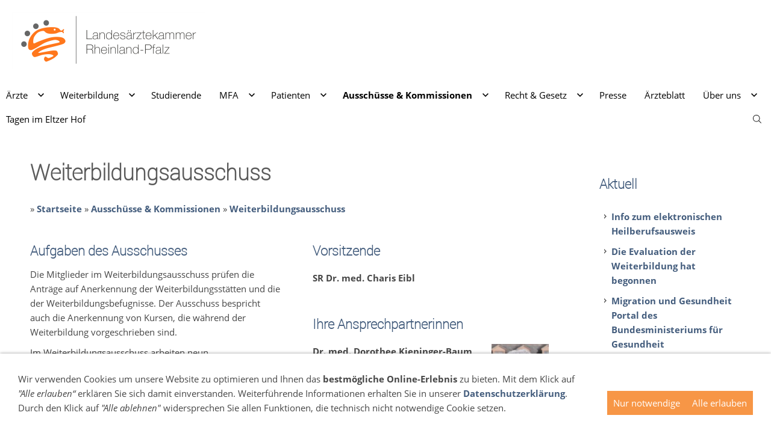

--- FILE ---
content_type: text/html; charset=utf-8
request_url: https://www.laek-rlp.de/ausschuesse-kommissionen/weiterbildungsausschuss/index.html
body_size: 8371
content:
<!DOCTYPE html>

<html lang="de" class="sqr">
	<head>
		<meta charset="UTF-8">
		<title>Landesärztekammer Rheinland-Pfalz</title>
		<meta name="viewport" content="width=device-width, initial-scale=1.0">
		<link rel="canonical" href="http://www.laek-rlp.de/ausschuesse-kommissionen/weiterbildungsausschuss/">
		<link rel="icon" sizes="16x16" href="../../images/pictures/landesaerztekammer-rheinland-pfalz-neu/laek_logo_hp_neu.png?w=16&amp;h=16&amp;r=3&amp;s=e833c18d805cf855ff60be097e48abb92533782e">
		<link rel="icon" sizes="32x32" href="../../images/pictures/landesaerztekammer-rheinland-pfalz-neu/laek_logo_hp_neu.png?w=32&amp;h=32&amp;r=3&amp;s=625fdf4bee837329c22acf18f1da52ad202a4d09">
		<link rel="icon" sizes="48x48" href="../../images/pictures/landesaerztekammer-rheinland-pfalz-neu/laek_logo_hp_neu.png?w=48&amp;h=48&amp;r=3&amp;s=6645fda391f7ce271c2b214a7a98262489625d0f">
		<link rel="icon" sizes="96x96" href="../../images/pictures/landesaerztekammer-rheinland-pfalz-neu/laek_logo_hp_neu.png?w=96&amp;h=96&amp;r=3&amp;s=648628ba02d1bb322203a65540efb0cc2e6fdd21">
		<link rel="icon" sizes="144x144" href="../../images/pictures/landesaerztekammer-rheinland-pfalz-neu/laek_logo_hp_neu.png?w=144&amp;h=144&amp;r=3&amp;s=54907ed2e0fd97c3b3cfc3e46b10e38b1e700efa">
		<link rel="icon" sizes="196x196" href="../../images/pictures/landesaerztekammer-rheinland-pfalz-neu/laek_logo_hp_neu.png?w=192&amp;h=192&amp;r=3&amp;s=fd8333017b14a3430acb4a9525cb85e4d7ae6fc9">
		<link rel="apple-touch-icon" sizes="152x152" href="../../images/pictures/landesaerztekammer-rheinland-pfalz-neu/laek_logo_hp_neu.png?w=152&amp;h=152&amp;r=3&amp;s=9a088c5ebeec553350ca1db895ef6627ade144a3">
		<link rel="apple-touch-icon" sizes="167x167" href="../../images/pictures/landesaerztekammer-rheinland-pfalz-neu/laek_logo_hp_neu.png?w=167&amp;h=167&amp;r=3&amp;s=4e72edf48c77f9a3c04aeace466ed206bed3f77d">
		<link rel="apple-touch-icon" href="../../images/pictures/landesaerztekammer-rheinland-pfalz-neu/laek_logo_hp_neu.png?w=180&amp;h=180&amp;r=3&amp;s=0a70667239ecfcefdfcd0aabd5083570dc8cd5b7">
		<meta name="generator" content="SIQUANDO Pro (#1228-4567)">
		<meta name="author" content="Landesärztekammer Rheinland-Pfalz">
		<meta name="description" content="Die Mitglieder im Weiterbildungsausschuss prüfen die Anträge auf Anerkennung der Weiterbildungsstätten und die der Weiterbildungsbefugnisse. Der Ausschuss bespricht auch die Anerkennung von Kursen, die während der Weiterbildung vorgeschrieben sind.">
		<meta name="keywords" content="Landesärztekammer Rheinland-Pfalz, Ärzte, Weiterbildung, Fortbildung, Patienten, Beitrag, Schlichtung, Ethik-Kommission, Fachkunde Strahlenschutz, Röntgenverordnung, Honorar / Privatrechnung nach GOÄ, Ärztekammer, Pressebericht. Med. Fachangestellte, Ärzteblatt, Deutscher Ärztetag, Hauptsatzung LÄK, Ausschüsse, läk rlp, laek-rlp, Selbstverwaltung, GOÄ, Patienten, Ärztekammer Mainz, Eltzer Hof, Neubau, Ärztetag">
		<meta property="og:title" content="Weiterbildungsausschuss">
		<meta property="og:url" content="http://laek-rlp.de/ausschuesse-kommissionen/weiterbildungsausschuss/index.html">
		<meta property="og:type" content="website">
		<link rel="stylesheet" href="../../classes/plugins/ngpluginlightbox/css/">
		<link rel="stylesheet" href="../../classes/plugins/ngplugintypography/css/">
		<link rel="stylesheet" href="../../classes/plugins/ngplugincookiewarning/css/">
		<link rel="stylesheet" href="../../classes/plugins/ngpluginlayout/ngpluginlayoutflexr/css/">
		<link rel="stylesheet" href="../../classes/plugins/ngplugincontainer/ngplugincontainercolumns/css/">
		<link rel="stylesheet" href="../../classes/plugins/ngpluginparagraph/ngpluginparagraphtext/css/sqrstyle.css">
		<link rel="stylesheet" href="../../classes/plugins/ngpluginparagraph/ngpluginparagraphtable/css/">
		<link rel="stylesheet" href="../../classes/plugins/ngpluginparagraph/ngpluginparagraphlist/css/style.css">
		<link rel="stylesheet" href="../../classes/plugins/ngpluginparagraph/ngpluginparagraphcalendar/css/">
		<link rel="stylesheet" href="../../classes/plugins/ngpluginparagraph/ngpluginparagraphshare/css/style.css">
		<link rel="stylesheet" href="../../classes/plugins/ngpluginparagraph/ngpluginparagraphsocial/css/style.css">
		<script src="../../js/jquery.js"></script>
		<script src="../../classes/plugins/ngpluginlightbox/js/lightbox.js"></script>
		<script src="../../classes/plugins/ngplugincookiewarning/js/"></script>
		<script src="../../classes/plugins/ngpluginlayout/ngpluginlayoutflexr/js/dropdown.js"></script>
		<script src="../../classes/plugins/ngpluginlayout/ngpluginlayoutflexr/js/searchbox.js"></script>
		<script src="../../classes/plugins/ngpluginparagraph/ngpluginparagraphcalendar/js/calendar.js"></script>
		<script src="../../classes/plugins/ngpluginparagraph/ngpluginparagraphshare/js/share.js"></script>
		<script src="../../classes/plugins/ngpluginparagraph/ngpluginparagraphsocial/js/"></script>
		<script src="../../classes/plugins/ngpluginparagraph/ngpluginparagraphsocial/js/jquery.cookie.js"></script>
<style>
#main.sqrdesktopboxed,
#footer,
#common {
  padding-left: 10px;
  padding-right: 10px;
}
@media print, screen and (min-width: 1224px) {
  #main.sqrdesktopboxed,
  #footer,
  #common {
    padding-left: 50px;
    padding-right: 50px;
  }
}

#footer ul.list p {
  margin: 0;
}

#sidebarright .paragraphcalenderevents p {
  font-size: 90%;
  display: -webkit-box;
  -webkit-line-clamp: 2;
  -webkit-box-orient: vertical;
  overflow: hidden;
  height: 3.3em; /* exactly three lines */
  text-overflow: -o-ellipsis-lastline;
}
.sqr img.paragraphcalendarsidepicture {
  width: 20%;
}
@media print {
  #header,
  #filltop,
  #footercontainer, 
  #commoncontainer, 
  #sidebarright, 
  #sidebarleft,
  .breadcrumbs {
    display:none;
  }
  body {
   font-size: 75%;
  }
}
</style>	</head>
	<body>
<a href="#content" class="sqrjumptocontent">Zum Inhalt springen</a>



<div id="outercontainer">

    <div id="filltop">

        

        
                    <div id="logocontainer">
                <div id="logo"><a href="../.."><img width="320" height="95" src="../../images/pictures/landesaerztekammer-rheinland-pfalz-neu/laek_logo_hp_neu.png?w=320&amp;h=95&amp;s=bd1749d29375960969c0ed0ee8de0363832b5f30" alt="Logo der Landesärztekammer Rheinland-Pfalz mit orangefarbener Schlange und vier grauen Punkten" ></a></div>
            </div>
        
                    <div id="navplaceholder"></div>
        

                    <div id="navcontainer">
                                <div id="nav" class="sqrnav">

    <div>
        <a href="#" class="sqrnavhide">Navigation ausblenden</a>
        <a href="#" class="sqrnavshow">Navigation einblenden</a>
            </div>

    <ul>

        
        <li><a href="../../aerzteservice/"><span>Ärzte</span></a>
<ul>
<li><a href="../../aerzteservice/kammerbeitrag/"><span>An- und Abmeldung </span></a></li>
<li><a href="../../aerzteservice/arbeitskreis-junge-aerztinnen-und-aerzte/"><span>Arbeitskreis junge Ärztinnen und Ärzte</span></a></li>
<li><a href="../../aerzteservice/approbationberufserlaubnis/"><span>Approbation</span></a></li>
<li><a href="../../aerzteservice/beitrag/"><span>Beitrag</span></a></li>
<li><a href="../../aerzteservice/clearingstelle-zur-kooperationsbegutachtung/"><span>Clearingstelle zur Kooperationsbegutachtung</span></a></li>
<li><a href="../../aerzteservice/datenschutz/"><span>Datenschutz</span></a></li>
<li><a href="../../aerzteservice/elektronischer-arztausweis/"><span>Elektronischer Heilberufsausweis (eHBA)</span></a></li>
<li><a href="../../aerzteservice/fortbildung/"><span>Fortbildung</span></a></li>
<li><a href="../../aerzteservice/haemotherapie-transfusion/"><span>Hämotherapie / Transfusion</span></a></li>
<li><a href="../../aerzteservice/notfallschild/"><span>Notfallschild</span></a></li>
<li><a href="../../aerzteservice/ombudsmann/"><span>Ombudsmann</span></a></li>
<li><a href="../../aerzteservice/ombudsstelle-fuer-faelle-von-missbrauch-in-aerztlichen-behandlungen-/"><span>Ombudsstelle für Fälle von Missbrauch in ärztlichen Behandlungen </span></a></li>
<li><a href="../../aerzteservice/fachkundestrahlenschutz/"><span>Strahlenschutz</span></a></li>
<li><a href="../../aerzteservice/suchterkrankungen/"><span>Suchterkrankungen</span></a></li>
<li><a href="../../aerzteservice/versorgungswerke/"><span>Versorgungswerke</span></a></li>
</ul>
</li>
<li><a href="../../weiterbildung/"><span>Weiterbildung</span></a>
<ul>
<li><a href="../../weiterbildung/allgemeine-informationen/"><span>Allgemeine Informationen</span></a></li>
<li><a href="../../weiterbildung/weiterbildungsbefugnis/"><span>Weiterbildungsbefugnis</span></a></li>
<li><a href="../../weiterbildung/aerzte-in-weiterbildung/"><span>Ärztinnen und Ärzte in Weiterbildung</span></a></li>
<li><a href="../../weiterbildung/weiterbildung-allgemeinmedizin/"><span>Weiterbildung Allgemeinmedizin</span></a></li>
<li><a href="../../weiterbildung/elogbuch/"><span>eLogbuch</span></a></li>
</ul>
</li>
<li><a href="../../studierende/"><span>Studierende</span></a></li>
<li><a href="../../mfa/"><span>MFA</span></a>
<ul>
<li><a href="../../mfa/ausbildung/"><span>Ausbildung</span></a></li>
<li><a href="../../mfa/fortbildung/"><span>Fortbildung (NäPa)</span></a></li>
<li><a href="../../mfa/ihre-ansprechpartner/"><span>Ihre Ansprechpartner</span></a></li>
<li><a href="../../mfa/tarifvertraege/"><span>Tarifverträge</span></a></li>
<li><a href="../../mfa/wiedereinstieg/"><span>Wiedereinstiegskurs</span></a></li>
</ul>
</li>
<li><a href="../../patienten/"><span>Patienten</span></a>
<ul>
<li><a href="../../patienten/organspende/"><span>Organspende</span></a></li>
<li><a href="../../patienten/beschwerden-fehlbehandlungen/"><span>Patientenrechte / Fehlbehandlungen</span></a></li>
<li><a href="../../patienten/patientenverfuegung/"><span>Patientenverfügung</span></a></li>
<li><a href="../../patienten/pid-ethikkommission/"><span>PID-Ethikkommission</span></a></li>
<li><a href="../../patienten/ombudsstelle-fuer-faelle-von-missbrauch-in-aerztlichen-behandlungen-/"><span>Ombudsstelle für Fälle von Missbrauch in ärztlichen Behandlungen </span></a></li>
</ul>
</li>
<li><a href="../"><span>Ausschüsse & Kommissionen</span></a>
<ul>
<li><a href="../aerztlichestellennachstrahlenschutzverordnung/"><span>Ärztliche Stellen nach Strahlenschutzverordnung</span></a></li>
<li><a href="../assistiertereproduktion/"><span>Assistierte Reproduktion / Künstliche Befruchtung</span></a></li>
<li><a href="../ausschussfachkundestrahlenschutzverordnung/"><span>Ausschuss Fachkunde Strahlenschutzverordnung</span></a></li>
<li><a href="../berufsbildungsausschuss/"><span>Berufsbildungsausschuss</span></a></li>
<li><a href="../ehrenrat/"><span>Ehrenrat</span></a></li>
<li><a href="../ethikkommission/"><span>Ethik-Kommission</span></a></li>
<li><a href="../finanzpruefung/"><span>Finanzprüfungsausschuss</span></a></li>
<li><a href="../fortbildungsausschuss/"><span>Fortbildungsausschuss</span></a></li>
<li><a href="../freiwilligekastration/"><span>Freiwillige Kastration</span></a></li>
<li><a href="../haus--und-landaerztliche-versorgung/"><span>Haus- und landärztliche Versorgung</span></a></li>
<li><a href="../honorarausschuss/"><span>Honorarausschuss</span></a></li>
<li><a href="../krankenhauspoolregelung/"><span>Krankenhaus / Poolregelung</span></a></li>
<li><a href="../lebendorganspende/"><span>Lebendorganspende</span></a></li>
<li><a href="../menschenrechtsbeauftragte/"><span>Menschenrechtsbeauftragte</span></a></li>
<li><a href="../schlichtungsausschuss/"><span>Schlichtungsausschuss</span></a></li>
<li><a href="../suchtbeirat/"><span>Suchtbeirat</span></a></li>
<li class="active"><a href="./"><span>Weiterbildungsausschuss</span></a></li>
</ul>
</li>
<li><a href="../../recht/"><span>Recht & Gesetz</span></a>
<ul>
<li><a href="../../recht/bekanntmachungeninformationen/"><span>Bekanntmachungen & Informationen</span></a></li>
<li><a href="../../recht/gesetzeverordnungen/"><span>Gesetze & Verordnungen</span></a></li>
</ul>
</li>
<li><a href="../../presse/"><span>Presse</span></a></li>
<li><a href="../../aerzteblatt/"><span>Ärzteblatt</span></a></li>
<li><a href="../../ueberuns/"><span>Über uns</span></a>
<ul>
<li><a href="../../ueberuns/vertreterversammlung/"><span>Vertreterversammlung</span></a></li>
<li><a href="../../ueberuns/vorstand/"><span>Vorstand</span></a></li>
<li><a href="../../ueberuns/hauptgeschaeftsfuehrung/"><span>Hauptgeschäftsführung</span></a></li>
<li><a href="../../ueberuns/justiziar/"><span>Justiziar</span></a></li>
<li><a href="../../ueberuns/team/"><span>Team</span></a></li>
<li><a href="../../ueberuns/stellenangebote/"><span>Stellenangebote</span></a></li>
<li><a href="../../ueberuns/bezirksaerztekammern/"><span>Bezirksärztekammern</span></a></li>
<li><a href="../../ueberuns/bundesaerztekammer/"><span>Bundesärztekammer</span></a></li>
<li><a href="../../ueberuns/deutscheraerztetag/"><span>Deutscher Ärztetag</span></a></li>
</ul>
</li>
<li><a href="../../tagen-im-eltzer-hof/"><span>Tagen im Eltzer Hof</span></a></li>

                    <li class="sqrnavsearch"><a title="Suchen" href="#"><span>Suchen</span></a>
                <ul><li>
                        <form action="../../common/suche/search.html" data-rest="../../classes/fts/rest/suggest/"  data-maxbooster="3">
                            <input aria-label="Suchen" type="text" name="criteria" autocomplete="off" >
                        </form>
                    </li></ul>
            </li>
                            </ul>

</div>

                            </div>
        
        
        
        

    </div>

    <div id="contentcontainercontainer">
        <div id="contentcontainer" >
        
            <div id="contentbox">

                
                <div id="maincontainer">
                    <div id="main" class="sqrmain2colr sqrdesktopboxed">
                                                <div  id="content">
                                                            <div class="sqrallwaysboxed" >
                                    <h1>Weiterbildungsausschuss</h1>
                                                                            <p class="sqrbreadcrumbs">»  <a href="../../">Startseite</a> » <a href="../">Ausschüsse & Kommissionen</a> » <a href="./">Weiterbildungsausschuss</a></p>
                                                                    </div>
                                                        




	

<div class="columncontainer_default sqrdesktopboxed sqrcolumncontainer2_default" style="margin-bottom:20px">
			<div>							
																<div class="sqrallwaysboxed " >
					
					
					<a class="ngpar" id="ngparw7e34030c102b32dd921104812412746"></a>
					<h2 class="sqrallwaysboxed">Aufgaben des Ausschusses</h2>					<div class="paragraph" style="margin-bottom:30px;">



<p>Die Mitglieder im Weiterbildungsausschuss prüfen die Anträge auf Anerkennung der Weiterbildungsstätten und die der Weiterbildungsbefugnisse. Der Ausschuss bespricht auch die Anerkennung von Kursen, die während der Weiterbildung vorgeschrieben sind. </p><p>Im Weiterbildungsausschuss arbeiten neun Kammermitglieder. Jeder Kammerbezirk ist mit zwei Mitgliedern vertreten. </p>


<div class="clearfix"></div>
</div>

					
																</div>
									
					</div>				<div>							
																<div class="sqrallwaysboxed " >
					
					
					<a class="ngpar" id="ngparw7e331a0d351ee738321104812412746"></a>
					<h2 class="sqrallwaysboxed">Vorsitzende</h2>					<div class="paragraph" style=""><div class="tablecontainer"><table class="paragraphtable" style="width:100%;"><tbody><tr><td style="width:64.99%;">
<p style="font-family:'Times New Roman',Times,Georgia,serif;font-size:16px"><span style="font-weight:bold;font-family:'Open Sans',Verdana,Helvetica,sans-serif;font-size:15px;color:#464646">SR Dr. med. Charis Eibl</span></p>
</td><td style="width:25.88%;">
&nbsp;
</td></tr></tbody></table></div></div>

					
																</div>
									
							
																<div class="sqrallwaysboxed " >
					
					
					<a class="ngpar" id="ngparw7e331a0d3a20423d421104812412746"></a>
					<h2 class="sqrallwaysboxed">Ihre Ansprechpartnerinnen</h2>					<div class="paragraph" style=""><div class="tablecontainer"><table class="paragraphtable" style="width:100%;"><tbody><tr><td style="width:64.99%;">
<p><strong>Dr. med. Dorothee Kieninger-Baum </strong><br>Referatsleiterin<br>Fon 06131 28822-46<br>Fax 06131 28822-8646</p>
</td><td style="width:25.88%;text-align:center;vertical-align:middle;">
<a href="../../images/pictures/landesaerztekammer-rheinland-pfalz-neu/mitarbeiterfotos-2025/kieninger_kbn.jpg" class="gallery"><img src="../../images/pictures/landesaerztekammer-rheinland-pfalz-neu/mitarbeiterfotos-2025/kieninger_kbn.jpg?w=139&amp;s=9ad2d1fc4a1071a11ba681d12da58528c3c60f29" width="139" height="174" alt="Dr. med. Dorothee Kieninger-Baum, Referatsleitung, Weiterbildung" style="width:100%;height:auto;"></a>
</td></tr><tr><td style="width:64.99%;">
<p><strong>Julia Sanmartin</strong><br>Fon 06131 28822-48<br>Fax 06131 28822-8648<br>Mail sanmartin(at)laek-rlp.de</p>
</td><td style="width:25.88%;text-align:center;vertical-align:middle;">
<a href="../../images/pictures/landesaerztekammer-rheinland-pfalz-neu/mitarbeiterfotos-2025/sanmartin_kbn.jpg" class="gallery"><img src="../../images/pictures/landesaerztekammer-rheinland-pfalz-neu/mitarbeiterfotos-2025/sanmartin_kbn.jpg?w=139&amp;s=005472f2db6b42562b6dd327fbfc7ab8178a6d34" width="139" height="174" alt="Julia Sanmartin, Sachbearbeitung, Weiterbildung" style="width:100%;height:auto;"></a>
</td></tr><tr><td style="width:64.99%;">
<p><strong>Claudia Schapals</strong><br>Fon 06131 28822-47<br>Fax 06131 28822-8647<br>Mail weiterbildung(at)laek-rlp.de</p>
</td><td style="width:25.88%;text-align:center;vertical-align:middle;">
<a href="../../images/pictures/landesaerztekammer-rheinland-pfalz-neu/mitarbeiterfotos-2025/schapals_cees.jpg" class="gallery"><img src="../../images/pictures/landesaerztekammer-rheinland-pfalz-neu/mitarbeiterfotos-2025/schapals_cees.jpg?w=139&amp;s=028d55b0b7e123fd076dcfb77e293188ac8270cb" width="139" height="180" alt="Claudia Schapals, Sachbearbeitung, Weiterbildung" style="width:100%;height:auto;"></a>
</td></tr></tbody></table></div></div>

					
																</div>
									
					</div>	
</div>











                        </div>
                                                    <div  id="sidebarright">
                                                                



<div class="sqrallwaysboxed " >


<a class="ngpar" id="ngparw7e34180c150c34e9721104812412746"></a>
	<div class="paragraph" style="margin-bottom:30px;">






<div class="clearfix"></div>
</div>


</div>











<div class="sqrallwaysboxed " >


<a class="ngpar" id="ngparw7e371a0e2e33b1cbc21104812412746"></a>
<h2 class="sqrallwaysboxed">Aktuell</h2>	<div class="paragraph" style=""><ul class="list" style="list-style: url(../../classes/plugins/ngpluginparagraph/ngpluginparagraphlist/styles/img/?f=boldchevron&c=555555)"><li><p><a href="../../aerzteservice/elektronischer-arztausweis/index.html">Info zum elektronischen Heilberufsausweis</a></p></li><li><p><a href="../../weiterbildung/allgemeine-informationen/index.html">Die Evaluation der Weiterbildung hat begonnen</a></p></li><li><p><a href="https://www.migration-gesundheit.bund.de/de/startseite" target="_blank">Migration und Gesundheit<br>Portal des Bundesministeriums für Gesundheit</a></p></li><li><p><a href="../../presse/krieg-in-der-urkaine.html">Krieg in der Ukraine</a></p></li></ul></div>


</div>











<div class="sqrmobilefullwidth " >


<a class="ngpar" id="ngparw7e970e0e1e365003836534520877738"></a>
	<div class="paragraph" style="margin-bottom:30px;"><div style="position: relative">


<a title="Sprechblase für den Arbeitskreis junge Ärztinnen und Ärzte" href="../../aerzteservice/arbeitskreis-junge-aerztinnen-und-aerzte/index.html">

<img alt="Sprechblase für den Arbeitskreis junge Ärztinnen und Ärzte" title="Arbeitskreis junge Ärztinnen und Ärzte" src="../../images/pictures/landesaerztekammer-rheinland-pfalz-neu/arbeitskreis-junge-aerzte/junge-aerzte.png?w=671&amp;h=422&amp;s=378fbd86a2d3df47fe09c12cd2eb4a796e274bce" class="picture"   width="671" height="422" style="width:100%;height:auto;" >

</a>

<div class="sqrmobileboxed">



</div>


</div></div>


</div>



























<div class="sqrmobilefullwidth " >


<a class="ngpar" id="ngparw7e810a0e2302e030262176322818031"></a>
<h2 class="sqrallwaysboxed">Events im Eltzer Hof</h2>	<div class="paragraph" style="margin-bottom:30px;"><div style="position: relative">


<a title="Publikum von hinten in einem Saal, vorne unscharfe Person stehend und sprechend." href="../../tagen-im-eltzer-hof/tagen-im-eltzer-hof.html">

<img alt="Publikum von hinten in einem Saal, vorne unscharfe Person stehend und sprechend." title="Hörsaal" src="../../images/pictures/landesaerztekammer-rheinland-pfalz-neu/w7e380e09271b003cf490f240561eafd/adobestock_472171514_kasto.png?w=1024&amp;h=1024&amp;r=3&amp;s=e66a4a4cf45e4d263ca3db47d8a1351ebe24c8e3" class="picture"   width="1024" height="1024" style="width:100%;height:auto;" >

</a>

<div class="sqrmobileboxed">



</div>


</div></div>


</div>











<div class="sqrmobilefullwidth " >


<a class="ngpar" id="ngparw7e450d0e2c164a07721104812412746"></a>
<h2 class="sqrallwaysboxed">Die Kammer als Stifter</h2>	<div class="paragraph" style=""><div style="position: relative">


<a title="Logo der Akademie für Ärztliche Fortbildung Rheinland-Pfalz mit den blauen Buchstaben &#039;aäf&#039; und dem Schriftzug &#039;Akademie für Ärztliche Fortbildung Rheinland-Pfalz&#039; rechts daneben." href="https://aaef-rlp.de/" target="_blank">

<img alt="Logo der Akademie für Ärztliche Fortbildung Rheinland-Pfalz mit den blauen Buchstaben &#039;aäf&#039; und dem Schriftzug &#039;Akademie für Ärztliche Fortbildung Rheinland-Pfalz&#039; rechts daneben."  src="../../images/pictures/landesaerztekammer-rheinland-pfalz-neu/logo_aa__f-rgb.png?w=1024&amp;h=410&amp;s=36b90aa3cc9334aae7b01cc9e5345773c0aa921d" class="picture"   width="1024" height="410" style="width:100%;height:auto;" >

</a>

<div class="sqrmobileboxed">



</div>


</div></div>


</div>











<div class="sqrmobilefullwidth " >


<a class="ngpar" id="ngparw7e2b0709371dbcf3621104812412746"></a>
<h2 class="sqrallwaysboxed">Termine</h2>	<div class="paragraph" style=""><div style="position: relative">


<a title="Kalenderblatt mit markierten Tagen 9., 11. und 17. eines Monats, Wochentag Freitag" href="../..">

<img alt="Kalenderblatt mit markierten Tagen 9., 11. und 17. eines Monats, Wochentag Freitag" title="Terminblatt" src="../../images/pictures/landesaerztekammer-rheinland-pfalz-neu/adobestock_58601597-quadrat.png?w=1000&amp;h=1000&amp;s=984b4954a0bde9b84ce81cff6f97d11504cb0290" class="picture"   width="1000" height="1000" style="width:100%;height:auto;" >

</a>

<div class="sqrmobileboxed">



</div>


</div></div>


</div>











<div class="sqrallwaysboxed " >


<a class="ngpar" id="ngparw7e34030e072c717b721104812412746"></a>
	<div class="paragraph" style=""><div class="paragraphcalendar"></div></div>


</div>











<div class="sqrallwaysboxed " >


<a class="ngpar" id="ngparw7e360e122b28c1d1521104812412746"></a>
<h2 class="sqrallwaysboxed">Im Ärzteblatt</h2>	<div class="paragraph" style=""><ul class="list" style="list-style: url(../../classes/plugins/ngpluginparagraph/ngpluginparagraphlist/styles/img/?f=boldchevron&c=555555)"><li><p><a href="../../aktuell-aerzteblatt.html">Übersicht der Schwerpunktthemen</a></p></li></ul></div>


</div>











<div class="sqrallwaysboxed " >


<a class="ngpar" id="ngparw7e62180c37178cfea62176322818031"></a>
<h2 class="sqrallwaysboxed">Social Share</h2>	<div class="paragraph" style="margin-bottom:30px;"><div class="ngparashare ngparashareleft ngparasharecolor"><a target="_blank" title="Bei Facebook teilen" href="https://www.facebook.com/sharer/sharer.php?u=http%3A%2F%2Flaek-rlp.de%2Fausschuesse-kommissionen%2Fweiterbildungsausschuss%2Findex.html" class="ngparasharefb"></a><a target="_blank" title="Bei LinkedIn teilen" href="https://www.linkedin.com/shareArticle?mini=true&amp;url=http%3A%2F%2Flaek-rlp.de%2Fausschuesse-kommissionen%2Fweiterbildungsausschuss%2Findex.html&amp;title=Weiterbildungsausschuss&amp;summary=" class="ngparasharein"></a></div></div>


</div>











<div class="sqrallwaysboxed " >


<a class="ngpar" id="ngparw7e380812030ecec0821104812412746"></a>
<h2 class="sqrallwaysboxed">Social Media</h2>	<div class="paragraph" style="">



<p>Besuchen Sie uns auf</p>


<div class="clearfix"></div>
</div>


</div>











<div class="sqrallwaysboxed " >


<a class="ngpar" id="ngparw7e380f0c132cbb04021104812412746"></a>
	<div class="paragraph" style=""><ul class="list" style="list-style: url(../../classes/plugins/ngpluginparagraph/ngpluginparagraphlist/styles/img/?f=boldchevron&c=555555)"><li><p><a href="https://www.facebook.com/LaekRlp/" target="_blank">Facebook</a></p></li><li><p style="font-family:Calibri,Candara,'Segoe','Segoe UI',Optima,Arial,sans-serif"><a href="https://www.instagram.com/landesaerztekammer_rlp/" target="_blank"><span style="font-family:'Open Sans',Verdana,Helvetica,sans-serif">Instagram</span></a></p></li><li><p style="font-family:Calibri,Candara,'Segoe','Segoe UI',Optima,Arial,sans-serif"><a href="https://www.linkedin.com/company/landes&#xE4;rztekammer-rheinland-pfalz-&#xE4;rztekammer/?viewAsMember=true" target="_blank"><span style="font-family:'Open Sans',Verdana,Helvetica,sans-serif">LinkedIn</span></a></p></li></ul></div>


</div>











                                                            </div>
                        
                    </div>



                </div>


                                    <div id="footercontainer">
                        <div  id="footer">
                            




	

<div class="columncontainer_default sqrdesktopboxed sqrcolumncontainer3_default" style="margin-bottom:20px">
			<div>							
																<div class="sqrallwaysboxed " >
					
					
					<a class="ngpar" id="ngparw7e2b070a1f1350f4221104812412746"></a>
					<h3 class="sqrallwaysboxed">Über uns</h3>					<div class="paragraph" style=""><ul class="list" style="list-style: url(../../classes/plugins/ngpluginparagraph/ngpluginparagraphlist/styles/img/?f=boldchevron&c=555555)"><li><p><span style="font-size:11px;color:#464646"><a href="../../ueberuns/vertreterversammlung/">Vertreterversammlung</a></span></p></li><li><p><span style="font-size:11px;color:#464646"><a href="../../ueberuns/vorstand/">Vorstand</a></span></p></li><li><p><a href="../../ueberuns/hauptgeschaeftsfuehrung/index.html"><span style="font-size:11px">Hauptgeschäftsführung</span></a></p></li><li><p><span style="font-size:11px;color:#464646"><a href="../..">Team</a></span></p></li></ul></div>

					
																</div>
									
					</div>				<div>							
																<div class="sqrallwaysboxed " >
					
					
					<a class="ngpar" id="ngparw7e2b070b1f0c89faf21104812412746"></a>
					<h3 class="sqrallwaysboxed">Ausschüsse / Kommissionen</h3>					<div class="paragraph" style=""><ul class="list" style="list-style: url(../../classes/plugins/ngpluginparagraph/ngpluginparagraphlist/styles/img/?f=chevron&c=555555)"><li><p><a href="../schlichtungsausschuss/"><span style="font-size:11px">Schlichtungsausschuss</span></a></p></li><li><p><a href="../honorarausschuss/"><span style="font-size:11px">Honorarausschuss</span></a></p></li><li><p><a href="index.html"><span style="font-size:11px">Weiterbildungsausschuss</span></a></p></li><li><p><a href="../finanzpruefung/index.html"><span style="font-size:11px">Finanzprüfungsausschuss</span></a></p></li></ul></div>

					
																</div>
									
					</div>				<div>							
																<div class="sqrallwaysboxed " >
					
					
					<a class="ngpar" id="ngparw7e2b070b1d35f104d21104812412746"></a>
					<h3 class="sqrallwaysboxed">Ärzte</h3>					<div class="paragraph" style=""><ul class="list" style="list-style: url(../../classes/plugins/ngpluginparagraph/ngpluginparagraphlist/styles/img/?f=boldchevron&c=555555)"><li><p><span style="font-size:11px;color:#464646"><a href="../../aerzteservice/datenschutz/index.html">Datenschutz</a></span></p></li><li><p><span style="font-size:11px;color:#464646"><a href="../../aerzteservice/elektronischer-arztausweis/index.html">Elektronischer Arztausweis</a></span></p></li><li><p><a href="../../aerzteservice/ombudsmann/index.html"><span style="font-size:11px">Ombudsmann</span></a></p></li></ul></div>

					
																</div>
									
					</div>	
</div>












	

<div class="columncontainer_default sqrdesktopboxed sqrcolumncontainer3_default" style="margin-bottom:20px">
			<div>							
																<div class="sqrallwaysboxed " >
					
					
					<a class="ngpar" id="ngparw7e2b070a2a3b9e7f721104812412746"></a>
					<h3 class="sqrallwaysboxed">Studierende</h3>					<div class="paragraph" style=""><ul class="list" style="list-style: url(../../classes/plugins/ngpluginparagraph/ngpluginparagraphlist/styles/img/?f=chevron&c=555555)"><li><p><a href="../../studierende/index.html"><span style="font-size:11px">Kostenlos das Ärzteblatt lesen</span></a></p></li><li><p><span style="font-size:11px;color:#464646"><a href="../../studierende/index.html">Beitragsfreie Mitgliedschaft für PJler</a></span></p></li><li><p><span style="font-size:11px;color:#464646"><a href="../../studierende/index.html">Einblick in die Berufspolitik</a></span></p></li></ul></div>

					
																</div>
									
					</div>				<div>							
																<div class="sqrallwaysboxed " >
					
					
					<a class="ngpar" id="ngparw7e2b070b1e33e647a21104812412746"></a>
					<h3 class="sqrallwaysboxed">Patienten</h3>					<div class="paragraph" style=""><ul class="list" style="list-style: url(../../classes/plugins/ngpluginparagraph/ngpluginparagraphlist/styles/img/?f=boldchevron&c=555555)"><li><p><a href="../../patienten/beschwerden-fehlbehandlungen/"><span style="font-size:11px">Beschwerden</span></a></p></li><li><p><a href="../../patienten/patientenverfuegung/index.html"><span style="font-size:11px">Patientenverfügung</span></a></p></li><li><p><span style="font-size:11px;color:#464646"><a href="../../patienten/organspende/">Organspende</a></span></p></li></ul></div>

					
																</div>
									
					</div>				<div>							
																<div class="sqrallwaysboxed " >
					
					
					<a class="ngpar" id="ngparw7e3403110b0cdeaf821104812412746"></a>
					<h3 class="sqrallwaysboxed">Verschiedenes</h3>					<div class="paragraph" style=""><ul class="list" style="list-style: url(../../classes/plugins/ngpluginparagraph/ngpluginparagraphlist/styles/img/?f=boldchevron&c=555555)"><li><p><span style="font-size:11px"><a href="../../presse/presse.html_fb">Pressemitteilungen</a></span></p></li></ul></div>

					
																</div>
									
					</div>	
</div>











<div class="sqrallwaysboxed " >


<a class="ngpar" id="ngparw7e2b070d163b0427821104812412746"></a>
	<div class="paragraph" style=""><div class="ngpluginparagraphsocial" style="max-width:1500px;"></div><div class="clearfix"></div></div>


</div>











                        </div>
                    </div>
                
            </div>
        </div>
    </div>

            <div id="commoncontainer">
            <div id="common">

                
                                    <ul class="sqrcommonnav">
                                                    <li>
                                <a href="../../common/info/impressum.html">Impressum</a>
                            </li>
                                                    <li>
                                <a href="../../common/info/kontakt.html">Kontakt</a>
                            </li>
                                                    <li>
                                <a href="../../common/info/datenschutz-cookies.html">Datenschutz &amp; Cookies</a>
                            </li>
                                                    <li>
                                <a href="../../common/info/erklaerung-zur-barrierefreiheit.html">Erklärung zur Barrierefreiheit</a>
                            </li>
                                                    <li>
                                <a href="../../common/info/nutzungsbedingungen-stellenportal.html">Nutzungsbedingungen Stellenportal</a>
                            </li>
                                                    <li>
                                <a href="../../common/info/seitenuebersicht.html">Seitenübersicht</a>
                            </li>
                                                    <li>
                                <a href="../../common/info/links.html">Links</a>
                            </li>
                                            </ul>
                
                                    <div class="ngcustomfooter">
                                            </div>
                
                                    <div>
                        <p><span style="font-size:12px">©2019 Landesärztekammer Rheinland-Pfalz • Design: </span><a href="https://www.richtspur.de/" target="_blank"><span style="font-size:12px">rsplus Berlin GmbH</span></a></p>
                    </div>
                
                
            </div>
        </div>
    
</div>


<div class="ngcookiewarning ngcookiewarningbottom" tabindex="-1">
	<div class="ngcookiewarningcontent">
	<div class="ngcookiewarningtext">
<p>Wir verwenden Cookies um unsere Website zu optimieren und Ihnen das <strong>bestmögliche Online-Erlebnis</strong> zu bieten. Mit dem Klick auf <em>"Alle erlauben“</em> erklären Sie sich damit einverstanden. Weiterführende Informationen erhalten Sie in unserer <a href="../../common/info/datenschutz-cookies.html">Datenschutzerklärung</a>. Durch den Klick auf <em>"Alle ablehnen"</em> widersprechen Sie allen Funktionen, die technisch nicht notwendige Cookie setzen.</p>
	</div>
		<div class="ngcookiewarningbuttons">
			<button class="ngcookiewarningdecline">Nur notwendige</button>
						<button class="ngcookiewarningaccept">Alle erlauben</button>
		</div>
	</div>
</div>
	</body>
</html>	

--- FILE ---
content_type: text/css; charset=utf-8
request_url: https://www.laek-rlp.de/classes/plugins/ngplugincontainer/ngplugincontainercolumns/css/
body_size: 946
content:
.columncontainer_default {
	margin-bottom: 20px;
}

@media (min-width: 1024px) {

	.columncontainer_default {
		display: flex;
		justify-content: space-between;
		align-items: stretch;
	}

	.sqrcolumncontainer1_default>div {
		box-sizing: border-box;
		width: 100%;
	}

	.sqrcolumncontainer2_default>div {
		box-sizing: content-box;
		padding-right: 25px;
		border-right: 1px solid #ffffff;	}
	.sqrcolumncontainer3_default>div {
		box-sizing: content-box;
		width: calc( 33.333% - 34px ) ;
		padding-right: 25px;
		border-right: 1px solid #ffffff;	}
	.sqrcolumncontainer2_default>div:last-child,
	.sqrcolumncontainer3_default>div:last-child {
		padding-right: 0;
		border-right: none;
	}

	.sqrcolumncontainer2_default>div:first-child {
		width: calc( var(--columnratio, 50%) - 26px ) ;
	}
	.sqrcolumncontainer2_default>div:last-child {
		width: calc( 100% - var(--columnratio, 50%) - 26px ) ;
	}

}

.columncontainer_default .sqrpanoramicbackground {
	padding-left: 20px;
	padding-right: 20px;
}

--- FILE ---
content_type: text/css; charset=utf-8
request_url: https://www.laek-rlp.de/classes/plugins/ngpluginparagraph/ngpluginparagraphcalendar/css/
body_size: 2597
content:
.paragraphcalendar table {
	float: left;
	border-collapse: collapse;
	border: 1px solid #ededed;
 	-moz-user-select: none;
   	-khtml-user-select: none;
   	-webkit-user-select: none;
   	-ms-user-select: none;
   	user-select: none;
}

.paragraphcalendar th {
	background-color: #ffffff;
	color: #444444;
	font-weight: normal;
	margin: 0;
	padding: 2%;
	text-align: center;
}


.paragraphcalendar td {
	background-color: #ffffff;
	color: #444444;
	border: 1px solid #ededed;
	margin: 0;
	padding: 2%;
	text-align: center;
	cursor: default;	
}

.paragraphcalendar td.paragraphcalendartoday {
	font-weight: bold;
}


.paragraphcalendar td.calendarevent {
	background-color: #f79646;
	color: #ffffff;
}

.paragraphcalendar td.calendareventred {
	background-color: #f3d6d5;
	color: #a65826;
}

.paragraphcalendar td.calendareventorange {
	background-color: #ffeada;
	color: #b27a4c;
}

.paragraphcalendar td.calendareventgreen {
	background-color: #e5eed5;
	color: #8ba15d;
}

.paragraphcalendar td.calendareventselected {
	background-color: #5779a3;
	color: #ffffff;
}


.calendarclickable {
	cursor: pointer !important;
}

.paragraphcalendar td.emptycalendercell {
	background-color: #f7f7f7;
}

.paragraphcalendareventinfo {
	display: none;
}

.paragraphcalendar img {
	display: block;
	margin: 0 0 10px 0;
	border: 0;
}

.paragraphcalendar img.paragraphcalendarsidepicture {
	float: right;
	margin: 0 0 10px 15px;
}

.sqr .paragraphcalendar img {
	width: 100%;
	height: auto;
}

.sqr img.paragraphcalendarsidepicture {
	width: 40%;
}

@media (max-width: 767px) {
	.sqr img.paragraphcalendarsidepicture {
		margin: 0 0 10px 0;
		float: none;
		width: 100%;
	}
}

.paragraphcalenderevents {
	margin-bottom: 20px;
}

.paragraphcalendermarquee {
	background-color: #5779a3;
	color: #ffffff;
	display: inline-block;
	padding: 6px;
	line-height: 1.2;
	text-align: center;
}

@media (min-width: 768px) {
	.sqr .paragraphcalendar1cols>table {
		box-sizing: border-box;
		width: 100%;
		margin-bottom: 2%;
	}


	.sqr .paragraphcalendar2cols>table {
		box-sizing: border-box;
		width: 49%;
		margin-right: 2%;
		margin-bottom: 2%;
	}

	.sqr .paragraphcalendar3cols>table {
		box-sizing: border-box;
		width: 32%;
		margin-right: 2%;
		margin-bottom: 2%;
	}


	.sqr .paragraphcalendar1cols>table:last-of-type,
	.sqr .paragraphcalendar2cols>table:last-of-type,
	.sqr .paragraphcalendar3cols>table:last-of-type {
		margin-right: 0;
	}
}

@media (max-width: 767px) {
	.sqr .paragraphcalendar1cols>table,
	.sqr .paragraphcalendar2cols>table,
	.sqr .paragraphcalendar3cols>table {
		float: none;
		margin-bottom: 2%;
		box-sizing: border-box;
		width: 100%;
	}
}

--- FILE ---
content_type: image/svg+xml
request_url: https://www.laek-rlp.de/classes/plugins/ngpluginlayout/ngpluginlayoutflexr/img/?f=searchthin&ca=000000
body_size: 911
content:
<?xml version="1.0" encoding="utf-8"?>
<!DOCTYPE svg PUBLIC "-//W3C//DTD SVG 1.1//EN" "http://www.w3.org/Graphics/SVG/1.1/DTD/svg11.dtd">
<svg xmlns="http://www.w3.org/2000/svg" xmlns:xlink="http://www.w3.org/1999/xlink" version="1.1" baseProfile="full" width="16" height="16" viewBox="0 0 16.00 16.00" enable-background="new 0 0 16.00 16.00" xml:space="preserve">
	<path fill="#000000" fill-opacity="1" stroke-width="1.33333" stroke-linejoin="miter" d="M 6.72326,12.4466C 3.5828,12.4466 1,9.89308 1,6.72328C 1,3.58281 3.55346,1 6.72326,1C 9.89311,1 12.4465,3.55346 12.4465,6.72328C 12.4334,8.14521 11.9123,9.44312 11.0581,10.4421L 14.9706,14.3837L 14.3543,15L 10.4122,11.0869C 9.41564,11.9355 8.12818,12.4466 6.72326,12.4466 Z M 6.72326,1.85115C 4.02306,1.85115 1.8218,4.05241 1.8218,6.75263C 1.8218,9.45285 4.02306,11.6541 6.72326,11.6541C 9.42348,11.6541 11.6248,9.45285 11.6248,6.75263C 11.5954,4.05241 9.39415,1.85115 6.72326,1.85115 Z "/>
</svg>


--- FILE ---
content_type: image/svg+xml
request_url: https://www.laek-rlp.de/classes/plugins/ngpluginlayout/ngpluginlayoutflexr/img/?f=moresmalldown&ca=000000
body_size: 528
content:
<?xml version="1.0" encoding="utf-8"?>
<!DOCTYPE svg PUBLIC "-//W3C//DTD SVG 1.1//EN" "http://www.w3.org/Graphics/SVG/1.1/DTD/svg11.dtd">
<svg xmlns="http://www.w3.org/2000/svg" xmlns:xlink="http://www.w3.org/1999/xlink" version="1.1" baseProfile="full" width="30" height="16" viewBox="0 0 30.00 16.00" enable-background="new 0 0 30.00 16.00" xml:space="preserve">
	<path fill="#000000" fill-opacity="1" d="M 4.08878,4.94445L 7.97809,8.83343L 11.867,4.94445L 12.9778,6.0558L 9.08895,9.9447L 7.97809,11.0556L 6.86674,9.9447L 2.97784,6.0558L 4.08878,4.94445 Z "/>
</svg>


--- FILE ---
content_type: text/javascript; charset=utf-8
request_url: https://www.laek-rlp.de/classes/plugins/ngpluginparagraph/ngpluginparagraphsocial/js/
body_size: 14876
content:
(function ($) {

    function abbreviateText(text, length) {
        var abbreviated = decodeURIComponent(text);
        if (abbreviated.length <= length) {
            return text;
        }

        var lastWhitespaceIndex = abbreviated.substring(0, length - 1).lastIndexOf(' ');
        abbreviated = encodeURIComponent(abbreviated.substring(0, lastWhitespaceIndex)) + "\u2026";

        return abbreviated;
    }

    function getMeta(name) {
        var metaContent = $('meta[name="' + name + '"]').attr('content');
        return metaContent || '';
    }
    
    function getTweetText() {
        var title = getMeta('DC.title');
        var creator = getMeta('DC.creator');

        if (title.length > 0 && creator.length > 0) {
            title += ' - ' + creator;
        } else {
            title = $('title').text();
        }

        return encodeURIComponent(title);
    }

    function getURI() {
        var uri = document.location.href;
        var canonical = $("link[rel=canonical]").attr("href");

        if (canonical && canonical.length > 0) {
            if (canonical.indexOf("http") < 0) {
                canonical = document.location.protocol + "//" + document.location.host + canonical;
            }
            uri = canonical;
        }

        return uri;
    }

    $.fn.socialSharePrivacy = function (settings) {
        var defaults = {
            'services' : {
                'facebook' : {
                    'txt_info'          : 'Zwei Klicks für mehr Datenschutz: Erst wenn Sie hier klicken, wird der Button aktiv und Sie können Ihre Empfehlung an Facebook senden. Schon beim Aktivieren werden Daten an Dritte übertragen.',
                    'display_name'      : 'Facebook',
                    'referrer_track'    : '',
                    'language'          : 'de_DE',
                    'action'            : 'recommend'
                }, 
                'twitter' : {
                    'txt_info'          : 'Zwei Klicks für mehr Datenschutz: Erst wenn Sie hier klicken, wird der Button aktiv und Sie können Ihre Empfehlung an X (Twitter) senden. Schon beim Aktivieren werden Daten an Dritte übertragen.',
                    'display_name'      : 'X (Twitter)',
                    'referrer_track'    : '', 
                    'tweet_text'        : getTweetText,
                    'language'          : 'en'
                },
                'gplus' : {
                    'txt_info'          : 'Zwei Klicks für mehr Datenschutz: Erst wenn Sie hier klicken, wird der Button aktiv und Sie können Ihre Empfehlung an Google+ senden. Schon beim Aktivieren werden Daten an Dritte übertragen.',
                    'display_name'      : 'Google+',
                    'referrer_track'    : '',
                    'language'          : 'de'
                }
            },
            'txt_help'          : 'Wenn Sie diese Felder durch einen Klick aktivieren, werden Informationen an Facebook, X (Twitter) oder Google in die USA übertragen und unter Umständen auch dort gespeichert.',
            'settings_perma'    : 'Dauerhaft aktivieren:',
            'uri'               : getURI
        };

        var options = $.extend(true, defaults, settings);

        var facebook_on = ($(this).attr('data-showfacebook')=='on');
        var twitter_on  = ($(this).attr('data-showtwitter')=='on');
        var gplus_on    = ($(this).attr('data-showgplus')=='on');
        
        if (!facebook_on && !twitter_on && !gplus_on) {
            return;
        }


        return this.each(function () {

            $(this).prepend('<ul class="social_share_privacy_area"></ul>');
            var context = $('.social_share_privacy_area', this);

            var uri = options.uri;
            if (typeof uri === 'function') {
                uri = uri(context);
            }

            if (facebook_on) {
                var fb_enc_uri = encodeURIComponent(uri + options.services.facebook.referrer_track);
                var fb_code = '<iframe src="//www.facebook.com/plugins/like.php?locale=' + options.services.facebook.language + '&amp;href=' + fb_enc_uri + '&amp;send=false&amp;layout=button_count&amp;width=120&amp;show_faces=false&amp;action=' + options.services.facebook.action + '&amp;colorscheme=light&amp;font&amp;height=21" scrolling="no" frameborder="0" style="border:none; overflow:hidden; width:145px; height:21px;" allowTransparency="true"></iframe>';
                var fb_dummy_btn = '<div class="fb_like_privacy_dummy"></div>';

                context.append('<li class="facebook help_info"><span class="info">' + options.services.facebook.txt_info + '</span><span class="switch off"></span><div class="fb_like dummy_btn">' + fb_dummy_btn + '</div></li>');

                var $container_fb = $('li.facebook', context);

                $('li.facebook div.fb_like div.fb_like_privacy_dummy,li.facebook span.switch', context).on('click', function () {
                    if ($container_fb.find('span.switch').hasClass('off')) {
                        $container_fb.addClass('info_off');
                        $container_fb.find('span.switch').addClass('on').removeClass('off');
                        $container_fb.find('div.fb_like_privacy_dummy').replaceWith(fb_code);
                    } else {
                        $container_fb.removeClass('info_off');
                        $container_fb.find('span.switch').addClass('off').removeClass('on');
                        $container_fb.find('.fb_like').html(fb_dummy_btn);
                    }
                });
            }

            if (twitter_on) {
                var text = options.services.twitter.tweet_text;
                if (typeof text === 'function') {
                    text = text();
                }
                text = abbreviateText(text, '120');

                var twitter_enc_uri = encodeURIComponent(uri + options.services.twitter.referrer_track);
                var twitter_count_url = encodeURIComponent(uri);
                var twitter_code = '<iframe allowtransparency="true" frameborder="0" scrolling="no" src="//platform.twitter.com/widgets/tweet_button.html?url=' + twitter_enc_uri + '&amp;counturl=' + twitter_count_url + '&amp;text=' + text + '&amp;count=horizontal&amp;lang=' + options.services.twitter.language + '" style="width:130px; height:25px;"></iframe>';
                var twitter_dummy_btn = '<div class="tweet_this_dummy"></div>';

                context.append('<li class="twitter help_info"><span class="info">' + options.services.twitter.txt_info + '</span><span class="switch off"></span><div class="tweet dummy_btn">' + twitter_dummy_btn + '</div></li>');

                var $container_tw = $('li.twitter', context);

                $('li.twitter div.tweet div.tweet_this_dummy,li.twitter span.switch', context).on('click', function () {
                    if ($container_tw.find('span.switch').hasClass('off')) {
                        $container_tw.addClass('info_off');
                        $container_tw.find('span.switch').addClass('on').removeClass('off');
                        $container_tw.find('div.tweet_this_dummy').replaceWith(twitter_code);
                    } else {
                        $container_tw.removeClass('info_off');
                        $container_tw.find('span.switch').addClass('off').removeClass('on');
                        $container_tw.find('.tweet').html(twitter_dummy_btn);
                    }
                });
            }

            if (gplus_on) {
                var gplus_uri = uri + options.services.gplus.referrer_track;
                
                var gplus_code = '<div class="g-plusone" data-size="medium" data-href="' + gplus_uri + '"></div><script>window.___gcfg = {lang: "' + options.services.gplus.language + '"}; (function() { var po = document.createElement("script"); po.type = "text/javascript"; po.async = true; po.src = "//apis.google.com/js/plusone.js"; var s = document.getElementsByTagName("script")[0]; s.parentNode.insertBefore(po, s); })(); </script>';
                var gplus_dummy_btn = '<div class="gplus_one_dummy"></div>';

                context.append('<li class="gplus help_info"><span class="info">' + options.services.gplus.txt_info + '</span><span class="switch off"></span><div class="gplusone dummy_btn">' + gplus_dummy_btn + '</div></li>');

                var $container_gplus = $('li.gplus', context);

                $('li.gplus div.gplusone div.gplus_one_dummy,li.gplus span.switch', context).on('click', function () {
                    if ($container_gplus.find('span.switch').hasClass('off')) {
                        $container_gplus.addClass('info_off');
                        $container_gplus.find('span.switch').addClass('on').removeClass('off');
                        $container_gplus.find('div.gplus_one_dummy').replaceWith(gplus_code);
                    } else {
                        $container_gplus.removeClass('info_off');
                        $container_gplus.find('span.switch').addClass('off').removeClass('on');
                        $container_gplus.find('.gplusone').html(gplus_dummy_btn);
                    }
                });
            }

            context.append('<li class="settings_info"><div class="settings_info_menu off perma_option_off"><a><span class="help_info icon"><span class="info">' + options.txt_help + '</span></span></a></div></li>');

            $('.help_info:not(.info_off)', context).on('mouseenter', function () {
                var $info_wrapper = $(this);
                var timeout_id = window.setTimeout(function () { $($info_wrapper).addClass('display'); }, 500);
                $(this).data('timeout_id', timeout_id);
            });
            $('.help_info', context).on('mouseleave', function () {
                var timeout_id = $(this).data('timeout_id');
                window.clearTimeout(timeout_id);
                if ($(this).hasClass('display')) {
                    $(this).removeClass('display');
                }
            });

            var facebook_perma = ($(this).attr('data-permfacebook')=='on');
            var twitter_perma  = ($(this).attr('data-permtwitter')=='on');
            var gplus_perma    = ($(this).attr('data-permgplus')=='on');


            if (((facebook_on && facebook_perma)
                || (twitter_on && twitter_perma)
                || (gplus_on && gplus_perma))) {


                var $container_settings_info = $('li.settings_info', context);

                $container_settings_info.find('.settings_info_menu').removeClass('perma_option_off');

                $container_settings_info.find('.settings_info_menu').append('<span class="settings">Einstellungen</span><form><fieldset><legend>' + options.settings_perma + '</legend></fieldset></form>');


                // Die Dienste mit <input> und <label>, sowie checked-Status laut Cookie, schreiben
                var checked = ' checked="checked"';
                if (facebook_on && facebook_perma) {
                    var perma_status_facebook = $.cookie('ngsocial_facebook') === 'perma_on' ? checked : '';
                    $container_settings_info.find('form fieldset').append(
                        '<input type="checkbox" name="perma_status_facebook" id="perma_status_facebook"'
                            + perma_status_facebook + ' ><label for="perma_status_facebook">'
                            + options.services.facebook.display_name + '</label>'
                    );
                }

                if (twitter_on && twitter_perma) {
                    var perma_status_twitter = $.cookie('ngsocial_twitter') === 'perma_on' ? checked : '';
                    $container_settings_info.find('form fieldset').append(
                        '<input type="checkbox" name="perma_status_twitter" id="perma_status_twitter"'
                            + perma_status_twitter + ' ><label for="perma_status_twitter">'
                            + options.services.twitter.display_name + '</label>'
                    );
                }

                if (gplus_on && gplus_perma) {
                    var perma_status_gplus = $.cookie('ngsocial_gplus') === 'perma_on' ? checked : '';
                    $container_settings_info.find('form fieldset').append(
                        '<input type="checkbox" name="perma_status_gplus" id="perma_status_gplus"'
                            + perma_status_gplus + ' ><label for="perma_status_gplus">'
                            + options.services.gplus.display_name + '</label>'
                    );
                }

                $container_settings_info.find('span.settings').css('cursor', 'pointer');

                $($container_settings_info.find('span.settings'), context).on('mouseenter', function () {
                    var timeout_id = window.setTimeout(function () { $container_settings_info.find('.settings_info_menu').removeClass('off').addClass('on'); }, 500);
                    $(this).data('timeout_id', timeout_id);
                }); 
                $($container_settings_info, context).on('mouseleave', function () {
                    var timeout_id = $(this).data('timeout_id');
                    window.clearTimeout(timeout_id);
                    $container_settings_info.find('.settings_info_menu').removeClass('on').addClass('off');
                });

                $($container_settings_info.find('fieldset input')).on('click', function (event) {
                    var click = event.target.id;
                    var service = click.substr(click.lastIndexOf('_') + 1, click.length);
                    var cookie_name = 'ngsocial_' + service;

                    if ($('#' + event.target.id + ':checked').length) {
                        $.cookie(cookie_name, 'perma_on', {expires: 360} );
                        $('form fieldset label[for=' + click + ']', context).addClass('checked');
                    } else {
                        $.cookie(cookie_name, null);
                        $('form fieldset label[for=' + click + ']', context).removeClass('checked');
                    }
                });

                if (facebook_on && facebook_perma && $.cookie('ngsocial_facebook') === 'perma_on') {
                    $('li.facebook span.switch', context).click();
                }
                if (twitter_on && twitter_perma && $.cookie('ngsocial_twitter') === 'perma_on') {
                    $('li.twitter span.switch', context).click();
                }
                if (gplus_on && gplus_perma && $.cookie('ngsocial_gplus') === 'perma_on') {
                    $('li.gplus span.switch', context).click();
                }
            }
        }); 
    };      
}(jQuery));

jQuery(document).ready(function($){
    if($('.ngpluginparagraphsocial').length > 0){
      $('.ngpluginparagraphsocial').socialSharePrivacy(); 
    }
  });

--- FILE ---
content_type: image/svg+xml
request_url: https://www.laek-rlp.de/classes/plugins/ngpluginparagraph/ngpluginparagraphlist/styles/img/?f=boldchevron&c=555555
body_size: 484
content:
<?xml version="1.0" encoding="utf-8"?>
<!DOCTYPE svg PUBLIC "-//W3C//DTD SVG 1.1//EN" "http://www.w3.org/Graphics/SVG/1.1/DTD/svg11.dtd">
<svg xmlns="http://www.w3.org/2000/svg" xmlns:xlink="http://www.w3.org/1999/xlink" version="1.1" baseProfile="full" width="6" height="12" viewBox="0 0 6.00 12.00" enable-background="new 0 0 6.00 12.00" xml:space="preserve">
	<path fill="#555555" d="M 0.999991,1.99998L 4.99999,5.99998L 0.999991,9.99998L 0.999991,7.99998L 2.99999,5.99998L 0.999991,3.99998L 0.999991,1.99998 Z "/>
</svg>


--- FILE ---
content_type: image/svg+xml
request_url: https://www.laek-rlp.de/classes/plugins/ngpluginparagraph/ngpluginparagraphlist/styles/img/?f=chevron&c=555555
body_size: 473
content:
<?xml version="1.0" encoding="utf-8"?>
<!DOCTYPE svg PUBLIC "-//W3C//DTD SVG 1.1//EN" "http://www.w3.org/Graphics/SVG/1.1/DTD/svg11.dtd">
<svg xmlns="http://www.w3.org/2000/svg" xmlns:xlink="http://www.w3.org/1999/xlink" version="1.1" baseProfile="full" width="7" height="12" viewBox="0 0 7.00 12.00" enable-background="new 0 0 7.00 12.00" xml:space="preserve">
	<path fill="#555555" d="M 1.99999,3.00001L 4.99999,6.00001L 1.99999,9L 1.99999,8.25001L 4.24999,6.00001L 1.99999,3.75001L 1.99999,3.00001 Z "/>
</svg>
